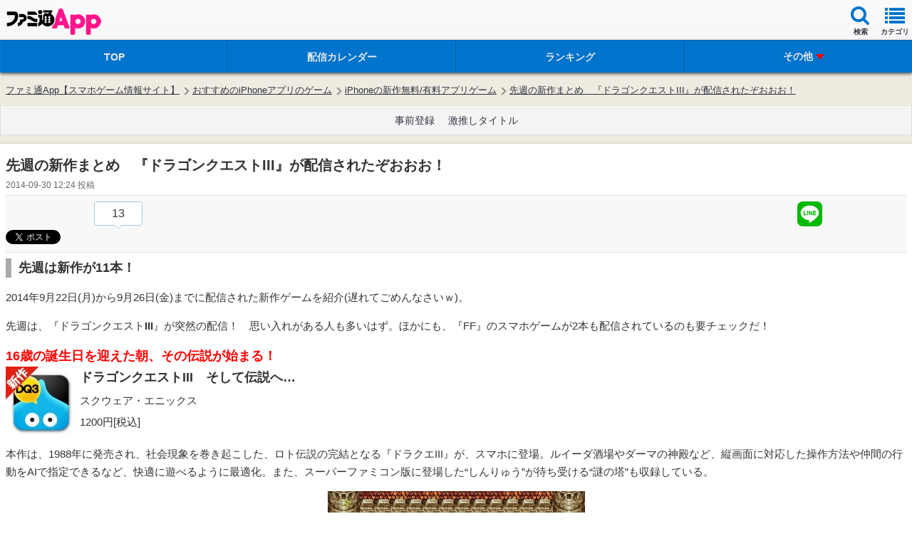

--- FILE ---
content_type: text/html; charset=utf-8
request_url: https://www.google.com/recaptcha/api2/aframe
body_size: 267
content:
<!DOCTYPE HTML><html><head><meta http-equiv="content-type" content="text/html; charset=UTF-8"></head><body><script nonce="rI4CRX4LdymdAERtZhiEgQ">/** Anti-fraud and anti-abuse applications only. See google.com/recaptcha */ try{var clients={'sodar':'https://pagead2.googlesyndication.com/pagead/sodar?'};window.addEventListener("message",function(a){try{if(a.source===window.parent){var b=JSON.parse(a.data);var c=clients[b['id']];if(c){var d=document.createElement('img');d.src=c+b['params']+'&rc='+(localStorage.getItem("rc::a")?sessionStorage.getItem("rc::b"):"");window.document.body.appendChild(d);sessionStorage.setItem("rc::e",parseInt(sessionStorage.getItem("rc::e")||0)+1);localStorage.setItem("rc::h",'1769627972930');}}}catch(b){}});window.parent.postMessage("_grecaptcha_ready", "*");}catch(b){}</script></body></html>